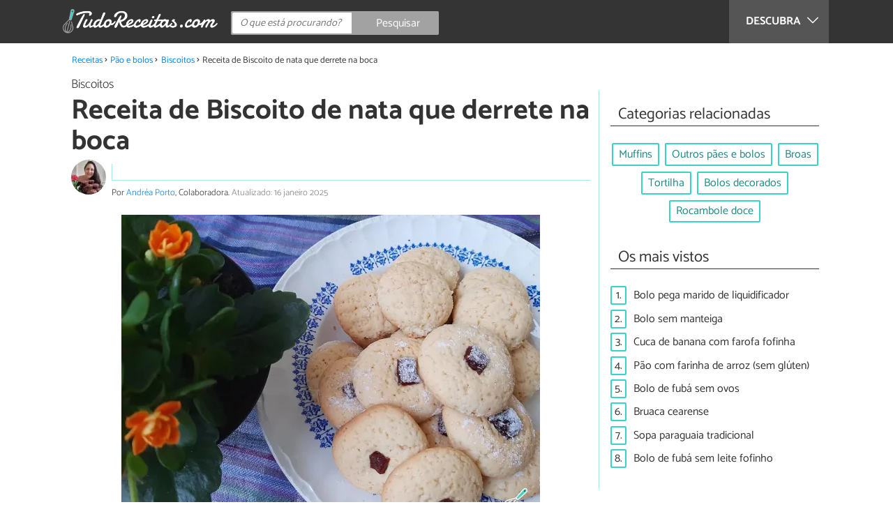

--- FILE ---
content_type: text/html; charset=UTF-8
request_url: https://www.tudoreceitas.com/receita-de-biscoito-de-nata-que-derrete-na-boca-9450.html
body_size: 11411
content:
<!DOCTYPE html>
<html lang="pt" prefix="og: http://ogp.me/ns#">
<head>
<meta http-equiv="Content-Type" content="text/html;charset=utf-8">
<title>Biscoito de nata que derrete na boca - muito fácil e rápido!</title>    <meta name="description" content="Fazer biscoitos é sempre prazeroso. Especialmente quando esses biscoitos são feitos com nata, pois com certeza ficarão deliciosos. Veja como fazer biscoito de nata que derrete na boca e delicie-se..."/>                <meta name="robots" content="index,follow,max-image-preview:large"/>
<link rel="canonical" href="https://www.tudoreceitas.com/receita-de-biscoito-de-nata-que-derrete-na-boca-9450.html" />        <link rel="shortcut icon" href="https://www.tudoreceitas.com/img/web/recetasgratis/pt/favicon.ico"/>
<meta name="ltm:project" content="recetasgratis"/>
<meta name="ltm:domain" content="tudoreceitas.com"/>
<meta property="og:locale" content="pt_BR" >
<meta property="og:site_name" content="tudoreceitas.com" >
<meta property="og:url" content="https://www.tudoreceitas.com/receita-de-biscoito-de-nata-que-derrete-na-boca-9450.html" >
<meta property="twitter:site" content="@TudoReceitasCom" >
<meta property="og:title" content="Biscoito de nata que derrete na boca - muito fácil e rápido!" >
<meta property="og:description" content="Fazer biscoitos é sempre prazeroso. Especialmente quando esses biscoitos são feitos com nata, pois com certeza ficarão deliciosos. Veja como fazer biscoito de nata que derrete na boca e delicie-se..." >
<meta property="og:image" content="https://cdn0.tudoreceitas.com/pt/posts/0/5/4/biscoito_de_nata_que_derrete_na_boca_9450_orig.jpg" >
<meta property="og:image:width" content="960" >
<meta property="og:image:height" content="720" >
<meta property="twitter:card" content="summary_large_image" >
<meta property="og:type" content="article" >
<meta name="idhub" content="16">
<meta name="viewport" content="width=device-width, initial-scale=1.0">
<link href="https://www.tudoreceitas.com/css/css_recetasgratis_163.css" media="all" rel="stylesheet" type="text/css" >
<script async src="https://www.googletagmanager.com/gtag/js?id=G-BM7G4QLRQB"></script>
<script>
window.dataLayer = window.dataLayer || [];
function gtag(){dataLayer.push(arguments);}
gtag('js', new Date());
gtag('config', 'G-BM7G4QLRQB');
</script>
<!-- Begin comScore Tag -->
<script>
var _comscore = _comscore || [];
_comscore.push({ c1: "2", c2: "14194541" });
(function() {
var s = document.createElement("script"), el = document.getElementsByTagName("script")[0]; s.async = true;
s.src = (document.location.protocol == "https:" ? "https://sb" : "http://b") + ".scorecardresearch.com/beacon.js";
el.parentNode.insertBefore(s, el);
})();
</script>
<noscript>
<img src="https://sb.scorecardresearch.com/p?c1=2&c2=14194541&cv=2.0&cj=1" />
</noscript>
<!-- End comScore Tag -->
<!-- TailTarget Tag Manager TT-9964-3/CT-23 -->
<script>
(function(i) {
var ts = document.createElement('script');
ts.type = 'text/javascript';
ts.async = true;
ts.src = ('https:' == document.location.protocol ? 'https://' : 'http://') + 'tags.t.tailtarget.com/t3m.js?i=' + i;
var s = document.getElementsByTagName('script')[0];
s.parentNode.insertBefore(ts, s);
})('TT-9964-3/CT-23');
</script>
<!-- End TailTarget Tag Manager -->
</head>
<body class="ctrl-post action-index">
<div class="container" id="top">
<header class="header-layout">
<nav class="menu" data-js-selector="menu">
<div class="cerrar-menu"></div>
<div class="wrap-menu max_width clear">
<div class="descubre">
<div class="table">
<div class="centrar">Descubra
<svg fill="#ffffff" viewBox="0 0 330 330" transform="rotate(90)">
<path d="M250.606,154.389l-150-149.996c-5.857-5.858-15.355-5.858-21.213,0.001 c-5.857,5.858-5.857,15.355,0.001,21.213l139.393,139.39L79.393,304.394c-5.857,5.858-5.857,15.355,0.001,21.213 C82.322,328.536,86.161,330,90,330s7.678-1.464,10.607-4.394l149.999-150.004c2.814-2.813,4.394-6.628,4.394-10.606 C255,161.018,253.42,157.202,250.606,154.389z"/>
</svg>
</div>
</div>
</div>
<div class="lista_menu">
<div class="clear">
<a class="ga actual" data-category="Header" data-event="Go to hub" data-label="16" href="https://www.tudoreceitas.com/receitas-de-pao-e-bolos-16/"><div class="hubicon hubicon--menu hubicon--pan-y-bolleria"></div>Pão e bolos</a>
<a class="ga" data-category="Header" data-event="Go to hub" data-label="17" href="https://www.tudoreceitas.com/receitas-de-sobremesas-17/"><div class="hubicon hubicon--menu hubicon--postres"></div>Sobremesas</a>
<a class="ga" data-category="Header" data-event="Go to hub" data-label="10" href="https://www.tudoreceitas.com/receitas-de-carne-10/"><div class="hubicon hubicon--menu hubicon--carne"></div>Carne</a>
<a class="ga" data-category="Header" data-event="Go to hub" data-label="11" href="https://www.tudoreceitas.com/receitas-de-aves-e-caca-11/"><div class="hubicon hubicon--menu hubicon--aves-y-caza"></div>Aves e caça</a>
<a class="ga" data-category="Header" data-event="Go to hub" data-label="12" href="https://www.tudoreceitas.com/receitas-de-peixe-12/"><div class="hubicon hubicon--menu hubicon--pescado"></div>Peixe</a>
<a class="ga" data-category="Header" data-event="Go to hub" data-label="13" href="https://www.tudoreceitas.com/receitas-de-frutos-do-mar-13/"><div class="hubicon hubicon--menu hubicon--mariscos"></div>Frutos do mar</a>
<a class="ga" data-category="Header" data-event="Go to hub" data-label="8" href="https://www.tudoreceitas.com/receitas-de-legumes-8/"><div class="hubicon hubicon--menu hubicon--legumbres"></div>Legumes</a>
<a class="ga" data-category="Header" data-event="Go to hub" data-label="7" href="https://www.tudoreceitas.com/receitas-de-verduras-7/"><div class="hubicon hubicon--menu hubicon--verduras"></div>Verduras</a>
<a class="ga" data-category="Header" data-event="Go to hub" data-label="9" href="https://www.tudoreceitas.com/receitas-de-arroz-e-cereais-9/"><div class="hubicon hubicon--menu hubicon--arroces-y-cereales"></div>Arroz e cereais</a>
<a class="ga" data-category="Header" data-event="Go to hub" data-label="5" href="https://www.tudoreceitas.com/receitas-de-massas-5/"><div class="hubicon hubicon--menu hubicon--pasta"></div>Massas</a>
<a class="ga" data-category="Header" data-event="Go to hub" data-label="4" href="https://www.tudoreceitas.com/receitas-de-saladas-4/"><div class="hubicon hubicon--menu hubicon--ensaladas"></div>Saladas</a>
<a class="ga" data-category="Header" data-event="Go to hub" data-label="6" href="https://www.tudoreceitas.com/receitas-de-sopas-6/"><div class="hubicon hubicon--menu hubicon--sopas-y-cremas"></div>Sopas</a>
<a class="ga" data-category="Header" data-event="Go to hub" data-label="18" href="https://www.tudoreceitas.com/receitas-de-ovos-e-laticinios-18/"><div class="hubicon hubicon--menu hubicon--huevos-y-lacteos"></div>Ovos e laticínios</a>
<a class="ga" data-category="Header" data-event="Go to hub" data-label="1" href="https://www.tudoreceitas.com/receitas-de-aperitivos-e-petiscos-1/"><div class="hubicon hubicon--menu hubicon--aperitivos-y-tapas"></div>Aperitivos e petiscos</a>
<a class="ga" data-category="Header" data-event="Go to hub" data-label="14" href="https://www.tudoreceitas.com/receitas-de-molhos-e-acompanhamentos-14/"><div class="hubicon hubicon--menu hubicon--salsas"></div>Molhos e acompanhamentos</a>
<a class="ga" data-category="Header" data-event="Go to hub" data-label="15" href="https://www.tudoreceitas.com/receitas-de-coqueteis-e-bebidas-15/"><div class="hubicon hubicon--menu hubicon--cocteles-y-bebidas"></div>Coquetéis e bebidas</a>
<a class="ga" data-category="Header" data-event="Go to hub" data-label="19" href="https://www.tudoreceitas.com/receitas-de-comida-de-panela-19/"><div class="hubicon hubicon--menu hubicon--guisos-y-potajes"></div>Comida de panela</a>
<a class="ga" data-category="Header" data-event="Go to hub" data-label="6146" href="https://www.tudoreceitas.com/conselhos-de-cozinha-6146/"><div class="hubicon hubicon--menu hubicon--consejos-de-cocina"></div>Conselhos de cozinha</a>
</div>
</div>
</div>		</nav>
<div class="max_width align-center">
<span class="hamburguesa" onclick="document.querySelector('.container').classList.toggle('menu-abierto')">
<svg viewBox="0 0 139 93"><path d="M -0 7.007 L -0 14.014 69.750 13.757 L 139.500 13.500 139.796 6.750 L 140.091 0 70.046 0 L 0 0 -0 7.007 M 0.328 7.500 C 0.333 11.350, 0.513 12.802, 0.730 10.728 C 0.946 8.653, 0.943 5.503, 0.722 3.728 C 0.501 1.952, 0.324 3.650, 0.328 7.500 M -0 46.520 L -0 54.014 69.750 53.757 L 139.500 53.500 139.788 46 L 140.075 38.500 70.038 38.763 L -0 39.027 -0 46.520 M 0.343 46.500 C 0.346 50.900, 0.522 52.576, 0.733 50.224 C 0.945 47.872, 0.942 44.272, 0.727 42.224 C 0.512 40.176, 0.339 42.100, 0.343 46.500 M -0 86.020 L -0 93.014 69.750 92.757 L 139.500 92.500 139.789 85.500 L 140.078 78.500 70.039 78.763 L -0 79.027 -0 86.020 M 0.336 86 C 0.336 90.125, 0.513 91.813, 0.728 89.750 C 0.944 87.688, 0.944 84.313, 0.728 82.250 C 0.513 80.188, 0.336 81.875, 0.336 86" fill="#fffcfc"/></svg>
</span>
<a class="logo-default" href="https://www.tudoreceitas.com"><img src="https://www.tudoreceitas.com/img/web/recetasgratis/logo/negativo/pt.png" alt="Receitas de cozinha" class="logo ga" data-category="Header" data-event="go to home"  ></a>
<div class="open-compartir" onclick="document.querySelector('.compartir').classList.toggle('active')">
<svg viewBox="0 0 44 50"><path d="M 31.161 1.750 C 30.028 2.712, 28.717 5.057, 28.248 6.959 C 27.535 9.847, 26.193 11.146, 20.118 14.830 C 14.744 18.089, 12.549 18.949, 11.721 18.121 C 9.947 16.347, 5.509 16.812, 2.635 19.073 C -1.087 22, -1.087 28, 2.635 30.927 C 5.471 33.158, 9.942 33.658, 11.662 31.938 C 12.412 31.188, 14.940 32.221, 20.252 35.446 C 26.768 39.402, 27.868 40.482, 28.430 43.480 C 30.162 52.710, 44 51.758, 44 42.408 C 44 36.386, 38.536 32.707, 32.999 35 C 30.604 35.993, 29.509 35.639, 23.117 31.808 C 13.553 26.075, 13.624 24.262, 23.651 18.169 C 29.806 14.429, 31.103 13.985, 32.960 14.979 C 37.963 17.656, 44 13.540, 44 7.452 C 44 1.240, 35.964 -2.329, 31.161 1.750" fill="#fffcfc"/></svg>
PARTILHAR
</div>
<form id="buscador" class="search-form" action="https://www.tudoreceitas.com/pesquisa" method="GET" onsubmit="if (document.getElementById('q').value.length < 3) { alert('Com tão pouco não podemos saber o que quer, faça uma pesquisa mais longa.'); document.getElementById('q').focus(); return false;}">
<fieldset>
<input name="q" id="q" data-js-selector="q" autocomplete="off"  class="input text search" placeholder="O que está procurando?">
<button type="button" class="button search" aria-label="Pesquisar" onclick="if(document.getElementById('q').value == '' || document.getElementById('q').value == document.getElementById('q').getAttribute('data-q')){ document.getElementById('q').focus(); } else { document.getElementById('buscador').submit(); }">
<svg viewBox="0 0 100 100"><path d="M 47.222 1.915 C 26.063 9.754, 14.914 35.454, 24.138 55.126 C 26.776 60.752, 26.776 60.752, 13.388 74.112 C -1.625 89.094, -3.016 92.075, 2.455 97.545 C 7.844 102.935, 10.715 101.599, 25.920 86.631 C 39.500 73.262, 39.500 73.262, 45 75.881 C 58.502 82.310, 77.432 78.695, 88.558 67.561 C 117.955 38.147, 86.076 -12.480, 47.222 1.915 M 52.792 11.347 C 27.033 18.582, 24.360 54.577, 48.752 65.744 C 62.648 72.106, 79.479 66.237, 86.454 52.596 C 97.820 30.373, 76.793 4.606, 52.792 11.347" stroke="none" fill="#fcfcfc" fill-rule="evenodd"/></svg>
<span>Pesquisar</span>
</button>
</fieldset>
</form>
</div>
</header>
<main class="main-content">
<div class="margin-top-1 margin-bottom-1 publibyr7 ad" id='r7_header'></div>
<nav>
<ul class="breadcrumb">
<li><a href="https://www.tudoreceitas.com">Receitas</a></li>
<li><a href="https://www.tudoreceitas.com/receitas-de-pao-e-bolos-16/">Pão e bolos</a></li>
<li><a href="https://www.tudoreceitas.com/receitas-de-biscoitos-1601/">Biscoitos</a></li>
<li>Receita de Biscoito de nata que derrete na boca</li>
</ul>
</nav>
<article class="columna-post">
<header class="header-post">
<div class="post-categoria">
<a class="post-categoria-link" href="https://www.tudoreceitas.com/receitas-de-biscoitos-1601/">Biscoitos</a>
</div>
<h1 class="titulo titulo--articulo">Receita de Biscoito de nata que derrete na boca</h1>
<div class="info_articulo ">
<div class="daticos">
<div class="datico nbsp">&nbsp;</div>    </div>
<div class="autor">
<a rel="nofollow" class="img_autor" href="https://www.tudoreceitas.com/cozinheiro/36603.html">
<picture>
<source
srcset="https://cdn0.tudoreceitas.com/pt/users/3/0/6/img_36603_50_square.webp"
type="image/webp">
<img height="50" width="50" src="https://cdn0.tudoreceitas.com/pt/users/3/0/6/img_36603_50_square.jpg" alt="Andréa Porto">
</picture>
</a>
<div class="nombre_autor">
Por <a rel="nofollow" href="https://www.tudoreceitas.com/cozinheiro/36603.html">Andréa Porto</a>, Colaboradora. <span class="date_publish">Atualizado: 16 janeiro 2025</span>                    </div>
</div>
</div>        </header>
<div class="intro">
<div class="imagen_wrap full-width">
<div class="imagen" data-js-selector="imagen" data-posicion="0">
<picture>
<source
srcset="https://cdn0.tudoreceitas.com/pt/posts/0/5/4/biscoito_de_nata_que_derrete_na_boca_9450_600.webp"
type="image/webp">
<img fetchpriority="high" src="https://cdn0.tudoreceitas.com/pt/posts/0/5/4/biscoito_de_nata_que_derrete_na_boca_9450_600.jpg" alt="Receita de Biscoito de nata que derrete na boca" width="600"  height="450">
</picture>
</div>
</div>
<p>Fazer biscoitos &eacute; sempre prazeroso. Especialmente quando esses biscoitos s&atilde;o <strong>feitos com nata</strong>, pois com certeza ficar&atilde;o deliciosos.</p><p>Esta receita de <strong>biscoito de nata que derrete na boca</strong> que estamos apresentando para voc&ecirc;s rende bastantes biscoitinhos e voc&ecirc; poder&aacute; ainda dar um toque especial a eles se incluir peda&ccedil;os de goiabada &agrave; massa, antes de ass&aacute;-los.</p><p>Quer saber como fazer<strong> biscoito de nata simples e f&aacute;cil</strong>? Continue aqui no TudoReceitas e confira as fotos do passo a passo abaixo!</p>
</div>
<div class="publibyr7 ad" id='r7_texto_2'></div>
<div class="recipe-info">
<div class="properties">
<span class="property comensales">8 pessoas</span>
<span class="property duracion">45m</span>
<span class="property para">Lanche</span>
<span class="property dificultad">Dificuldade baixa</span>
</div>
<div class="properties inline">
<span class="strong">Características adicionais:</span>
Custo econômico,                                                                                                                 No forno                                                                        </div>
<h2 class="titulo titulo--h3">Ingredientes:</h2>
<div class="ingredientes ">
<ul class="padding-left-0">
<li class="ingrediente">
<input type="checkbox" id="ingrediente-0">
<label for="ingrediente-0">
1 ovo
</label>
</li>
<li class="ingrediente">
<input type="checkbox" id="ingrediente-1">
<label for="ingrediente-1">
1 xícara de nata (ou 250 gramas de creme de leite fresco)                                                                                                        </label>
</li>
<li class="ingrediente">
<input type="checkbox" id="ingrediente-2">
<label for="ingrediente-2">
2 colheres de sopa de manteiga (em temperatura ambiente)                                                                                                        </label>
</li>
<li class="ingrediente">
<input type="checkbox" id="ingrediente-3">
<label for="ingrediente-3">
2 xícaras de amido de milho (maisena)                                                                                                        </label>
</li>
<li class="ingrediente">
<input type="checkbox" id="ingrediente-4">
<label for="ingrediente-4">
2 xícaras de farinha de trigo                                                                    (280 gramas)
</label>
</li>
<li class="ingrediente">
<input type="checkbox" id="ingrediente-5">
<label for="ingrediente-5">
1 xícara de açúcar                                                                    (160 gramas)
</label>
</li>
<li class="ingrediente">
<input type="checkbox" id="ingrediente-6">
<label for="ingrediente-6">
1 colher de sopa de fermento em pó químico                                                                                                        </label>
</li>
<li class="ingrediente">
<input type="checkbox" id="ingrediente-7">
<label for="ingrediente-7">
pedacinhos de goiabada (opcional)
</label>
</li>
<li class="ingrediente">
<input type="checkbox" id="ingrediente-8">
<label for="ingrediente-8">
açúcar de confeiteiro para decorar (opcional)
</label>
</li>
</ul>
<p class="nutritional"><a href="#nutritional-info">Ver informação nutricional ></a></p>
</div>
</div>
<div class="recomendado-incrustado">
<div class="texto">Também lhe pode interessar:     <a class="ga" data-category="Post" data-event="related incrustado" href="https://www.tudoreceitas.com/receita-de-sequilhos-com-goiabada-10126.html">Receita de Sequilhos com goiabada</a>
</div>
</div>
<h2 class="titulo titulo--h3">Como fazer Biscoito de nata que derrete na boca:</h2>
<div class="apartado" id="anchor_0">
<div class="orden">1</div>
<p>Numa tigela <strong>misture os ingredientes secos</strong>: 1 x&iacute;cara (ch&aacute;) e meia de farinha de trigo, 1 x&iacute;cara (ch&aacute;) e meia de amido de milho, o a&ccedil;&uacute;car, o fermento em p&oacute; e o sal.</p>
<p><em><strong>Dica:</strong> Reserve o restante da farinha de trigo e do amido de milho para ir colocando aos poucos até a massa chegar no ponto correto.</em></p>
<div class="imagen_wrap">
<div class="imagen lupa" data-js-selector="imagen" data-posicion="1">
<picture>
<source
srcset="https://cdn0.tudoreceitas.com/pt/posts/0/5/4/biscoito_de_nata_que_derrete_na_boca_9450_paso_0_600.webp"
type="image/webp">
<img loading="lazy" src="https://cdn0.tudoreceitas.com/pt/posts/0/5/4/biscoito_de_nata_que_derrete_na_boca_9450_paso_0_600.jpg" alt="Receita de Biscoito de nata que derrete na boca - Passo 1" width="600"  height="450">
</picture>
</div>
</div>
</div>
<div class="publibyr7 ad" id='r7_texto_3'></div>
<div class="apartado" id="anchor_1">
<div class="orden">2</div>
<p>Acrescente <strong>o ovo batido, a manteiga e a nata</strong> &agrave; mistura dos ingredientes secos.</p>
<div class="imagen_wrap">
<div class="imagen lupa" data-js-selector="imagen" data-posicion="2">
<picture>
<source
srcset="https://cdn0.tudoreceitas.com/pt/posts/0/5/4/biscoito_de_nata_que_derrete_na_boca_9450_paso_1_600.webp"
type="image/webp">
<img loading="lazy" src="https://cdn0.tudoreceitas.com/pt/posts/0/5/4/biscoito_de_nata_que_derrete_na_boca_9450_paso_1_600.jpg" alt="Receita de Biscoito de nata que derrete na boca - Passo 2" width="600"  height="450">
</picture>
</div>
</div>
</div>
<div class="apartado" id="anchor_2">
<div class="orden">3</div>
<p><strong>Misture a massa</strong> at&eacute; que fique no ponto correto, desgrudando levemente das m&atilde;os e f&aacute;cil de enrolar.</p>
<p><em><strong>Dica:</strong> É importante que não deixe a massa ressecar, portanto é preciso colocar a farinha de trigo e o amido de milho restante aos poucos.</em></p>
<div class="imagen_wrap">
<div class="imagen lupa" data-js-selector="imagen" data-posicion="3">
<picture>
<source
srcset="https://cdn0.tudoreceitas.com/pt/posts/0/5/4/biscoito_de_nata_que_derrete_na_boca_9450_paso_2_600.webp"
type="image/webp">
<img loading="lazy" src="https://cdn0.tudoreceitas.com/pt/posts/0/5/4/biscoito_de_nata_que_derrete_na_boca_9450_paso_2_600.jpg" alt="Receita de Biscoito de nata que derrete na boca - Passo 3" width="600"  height="450">
</picture>
</div>
</div>
</div>
<div class="apartado" id="anchor_3">
<div class="orden">4</div>
<p><strong>Ap&oacute;s misturar bem a massa</strong>, ela ficar&aacute; neste ponto, conforme a foto abaixo.</p>
<div class="imagen_wrap">
<div class="imagen lupa" data-js-selector="imagen" data-posicion="4">
<picture>
<source
srcset="https://cdn0.tudoreceitas.com/pt/posts/0/5/4/biscoito_de_nata_que_derrete_na_boca_9450_paso_3_600.webp"
type="image/webp">
<img loading="lazy" src="https://cdn0.tudoreceitas.com/pt/posts/0/5/4/biscoito_de_nata_que_derrete_na_boca_9450_paso_3_600.jpg" alt="Receita de Biscoito de nata que derrete na boca - Passo 4" width="600"  height="450">
</picture>
</div>
</div>
</div>
<div  class="publibydfp ad breakpoint_1-5 breakpoint_2 breakpoint_2-5 breakpoint_3 breakpoint_4" id='div-gpt-ad-r7_texto_4' data-client='27212193' data-dfp='r7' data-sizes='[[336, 280],[300, 250],[480, 320]]'>
</div>
<div class="apartado" id="anchor_4">
<div class="orden">5</div>
<p><strong>Fa&ccedil;a rolinhos de massa e corte peda&ccedil;os</strong> do mesmo tamanho.</p>
<div class="imagen_wrap">
<div class="imagen lupa" data-js-selector="imagen" data-posicion="5">
<picture>
<source
srcset="https://cdn0.tudoreceitas.com/pt/posts/0/5/4/biscoito_de_nata_que_derrete_na_boca_9450_paso_4_600.webp"
type="image/webp">
<img loading="lazy" src="https://cdn0.tudoreceitas.com/pt/posts/0/5/4/biscoito_de_nata_que_derrete_na_boca_9450_paso_4_600.jpg" alt="Receita de Biscoito de nata que derrete na boca - Passo 5" width="600"  height="450">
</picture>
</div>
</div>
</div>
<div class="apartado" id="anchor_5">
<div class="orden">6</div>
<p><strong>Modele cada peda&ccedil;o em formato de bolinhas</strong> pequenas e acomode-as numa assadeira untada e enfarinhada ou coberta com papel manteiga, deixando espa&ccedil;o entre elas.</p>
<p><em><strong>Dica:</strong> Se quiser acrescentar goiabada aos biscoitos, basta fazer um furo com o dedo no centro de cada bolinha e acrescentar um pedacinho de goiabada.</em></p>
<div class="imagen_wrap">
<div class="imagen lupa" data-js-selector="imagen" data-posicion="6">
<picture>
<source
srcset="https://cdn0.tudoreceitas.com/pt/posts/0/5/4/biscoito_de_nata_que_derrete_na_boca_9450_paso_5_600.webp"
type="image/webp">
<img loading="lazy" src="https://cdn0.tudoreceitas.com/pt/posts/0/5/4/biscoito_de_nata_que_derrete_na_boca_9450_paso_5_600.jpg" alt="Receita de Biscoito de nata que derrete na boca - Passo 6" width="600"  height="450">
</picture>
</div>
</div>
</div>
<div class="apartado" id="anchor_6">
<div class="orden">7</div>
<p>Tamb&eacute;m poder&aacute; modelar os biscoitos com a ajuda de um garfo, conforme mostra a foto.<strong> Leve-os para assar</strong> em forno pr&eacute; aquecido a 180 graus por 20 a 25 minutos ou at&eacute; que estejam dourados levemente nas extremidades.</p>
<div class="imagen_wrap">
<div class="imagen lupa" data-js-selector="imagen" data-posicion="7">
<picture>
<source
srcset="https://cdn0.tudoreceitas.com/pt/posts/0/5/4/biscoito_de_nata_que_derrete_na_boca_9450_paso_6_600.webp"
type="image/webp">
<img loading="lazy" src="https://cdn0.tudoreceitas.com/pt/posts/0/5/4/biscoito_de_nata_que_derrete_na_boca_9450_paso_6_600.jpg" alt="Receita de Biscoito de nata que derrete na boca - Passo 7" width="600"  height="450">
</picture>
</div>
</div>
</div>
<div class="apartado" id="anchor_7">
<div class="orden">8</div>
<p>Espere esfriar para desenformar os <strong>biscoitos de nata caseiros</strong> e se preferir, passe-os no a&ccedil;&uacute;car de confeiteiro para decorar! Bom apetite!</p><p>Gostou desta receita de biscoito de nata crocante? Deixe um coment&aacute;rio abaixo e veja tamb&eacute;m como fazer estas <strong>receitas com nata</strong>:</p><ul><li><a href="https://www.tudoreceitas.com/receita-de-bolacha-de-nata-com-maizena-390.html">Bolacha de nata com maizena</a></li><li><a href="https://www.tudoreceitas.com/receita-de-manteiga-caseira-com-nata-7232.html">Manteiga caseira com nata</a></li><li><a href="https://www.tudoreceitas.com/receita-de-pave-com-nata-frimesa-4884.html">Pav&ecirc; com Nata Frimesa</a></li></ul>
<div class="imagen_wrap">
<div class="imagen lupa" data-js-selector="imagen" data-posicion="8">
<picture>
<source
srcset="https://cdn0.tudoreceitas.com/pt/posts/0/5/4/biscoito_de_nata_que_derrete_na_boca_9450_paso_7_600.webp"
type="image/webp">
<img loading="lazy" src="https://cdn0.tudoreceitas.com/pt/posts/0/5/4/biscoito_de_nata_que_derrete_na_boca_9450_paso_7_600.jpg" alt="Receita de Biscoito de nata que derrete na boca - Passo 8" width="600"  height="405">
</picture>
</div>
</div>
</div>
<div class="apartado">
<p>Se você gostou da receita de <strong>Biscoito de nata que derrete na boca</strong>, sugerimos que entre na nossa categoria de <a href="https://www.tudoreceitas.com/receitas-de-biscoitos-1601/">Receitas de biscoitos</a>.</p>
</div>
<div class="apartado">
<h2 class="titulo titulo--h2">Acompanhamentos para o Biscoito de nata que derrete na boca</h2>
<p>Agora que voc&ecirc; j&aacute; sabe fazer esse <b> Biscoito de nata que derrete na boca</b>, voc&ecirc; pode combinar com uma infinidade de acompanhamentos. Separamos as nossas op&ccedil;&otilde;es preferidas, confira:</p><ul><li><a href="https://www.tudoreceitas.com/receita-de-dalgona-coffee-9371.html"><b>Dalgona coffee</b></a>: o dalgona coffee leva apenas 4 ingredientes, &eacute; muito f&aacute;cil de fazer e d&aacute; outra cara para o seu caf&eacute; do dia a dia.</li><li><strong>Caf&eacute; rompope cremoso</strong>: Esse &eacute; um tipo de caf&eacute; muito cremoso, origin&aacute;rio do M&eacute;xico e popular no Natal. Este caf&eacute; &eacute; uma bebida quente completa preparada com leite, leite condensado, caf&eacute;, canela, baunilha, rum (opcional) e gema de ovo.</li></ul><p>Bom apetite e diga nos coment&aacute;rios o que voc&ecirc; achou.</p>
</div>
<div class="apartado" id="nutritional-info">
<h2 class="titulo titulo--h2">Valor nutricional</h2>
<p>(por pessoa)</p>
<ul>
<li>
Calorias:  57 kcal
</li>
<li>
Proteínas:  6,8 g
</li>
<li>
Gorduras:  28,8 g
</li>
<li>
Carboidratos:  71,3 g
</li>
<li>
Fibra:  1,3 g
</li>
</ul>
</div>
</article>
<aside>
<div class="tags align-center" data-js-selector="tags">
<div class="titulo titulo--linea"><div class="pastilla">Categorias relacionadas</div></div>
<a class="tag" href="https://www.tudoreceitas.com/receitas-de-muffins-2176/">Muffins</a><a class="tag" href="https://www.tudoreceitas.com/receitas-de-outros-paes-e-bolos-5828/">Outros pães e bolos</a><a class="tag" href="https://www.tudoreceitas.com/receitas-de-broas-5851/">Broas</a><a class="tag" href="https://www.tudoreceitas.com/receitas-de-tortilha-5864/">Tortilha</a><a class="tag" href="https://www.tudoreceitas.com/receitas-de-bolos-decorados-5901/">Bolos decorados</a><a class="tag" href="https://www.tudoreceitas.com/receitas-de-rocambole-doce-5849/">Rocambole doce</a></div>
<div class="tags" data-js-selector="top-views">
<div class="titulo titulo--linea"><div class="pastilla">Os mais vistos</div></div>
<div class="topview"><div>1.</div><a href="https://www.tudoreceitas.com/receita-de-bolo-pega-marido-de-liquidificador-4021.html">Bolo pega marido de liquidificador</a></div><div class="topview"><div>2.</div><a href="https://www.tudoreceitas.com/receita-de-bolo-sem-manteiga-4801.html">Bolo sem manteiga</a></div><div class="topview"><div>3.</div><a href="https://www.tudoreceitas.com/receita-de-cuca-de-banana-com-farofa-fofinha-571.html">Cuca de banana com farofa fofinha</a></div><div class="topview"><div>4.</div><a href="https://www.tudoreceitas.com/receita-de-pao-com-farinha-de-arroz-sem-gluten-2086.html">Pão com farinha de arroz (sem glúten)</a></div><div class="topview"><div>5.</div><a href="https://www.tudoreceitas.com/receita-de-bolo-de-fuba-sem-ovos-3113.html">Bolo de fubá sem ovos</a></div><div class="topview"><div>6.</div><a href="https://www.tudoreceitas.com/receita-de-bruaca-cearense-7741.html">Bruaca cearense</a></div><div class="topview"><div>7.</div><a href="https://www.tudoreceitas.com/receita-de-sopa-paraguaia-tradicional-1377.html">Sopa paraguaia tradicional</a></div><div class="topview"><div>8.</div><a href="https://www.tudoreceitas.com/receita-de-bolo-de-fuba-sem-leite-fofinho-10139.html">Bolo de fubá sem leite fofinho</a></div></div>
<div class="publibyr7 ad" id='r7_aside_1'></div>
</aside>
<div class="columna-post">
<div class="titulo titulo--h2">Receitas que você não pode perder</div>
<div class="relacionados bottom" data-js-selector="related-bottom">
<div class="bloquegroup clear padding-left-1">
<div class="bloque  link">
<div class="position-imagen">
<picture>
<source srcset="https://cdn0.tudoreceitas.com/pt/posts/2/2/9/biscoito_quebrador_11922_300_150.webp"
type="image/webp">
<img loading="lazy" data-pin-nopin="true" alt="Receita de Biscoito Quebrador" class="imagen" src="https://cdn0.tudoreceitas.com/pt/posts/2/2/9/biscoito_quebrador_11922_300_150.jpg" width="300" height="150">
</picture>
</div>
<a href="https://www.tudoreceitas.com/receita-de-biscoito-quebrador-11922.html" class="titulo titulo--bloque">Receita de Biscoito Quebrador</a>
</div>
<div class="bloque  link">
<div class="position-imagen">
<picture>
<source srcset="https://cdn0.tudoreceitas.com/pt/posts/5/1/8/biscoito_simples_4815_300_150.webp"
type="image/webp">
<img loading="lazy" data-pin-nopin="true" alt="Receita de Biscoito simples" class="imagen" src="https://cdn0.tudoreceitas.com/pt/posts/5/1/8/biscoito_simples_4815_300_150.jpg" width="300" height="150">
</picture>
</div>
<a href="https://www.tudoreceitas.com/receita-de-biscoito-simples-4815.html" class="titulo titulo--bloque">Receita de Biscoito simples</a>
</div>
<div class="bloque  link">
<div class="position-imagen">
<picture>
<source srcset="https://cdn0.tudoreceitas.com/pt/posts/5/8/1/massa_de_biscoito_amanteigado_3185_300_150.webp"
type="image/webp">
<img loading="lazy" data-pin-nopin="true" alt="Receita de Massa de biscoito amanteigado" class="imagen" src="https://cdn0.tudoreceitas.com/pt/posts/5/8/1/massa_de_biscoito_amanteigado_3185_300_150.jpg" width="300" height="150">
</picture>
</div>
<a href="https://www.tudoreceitas.com/receita-de-massa-de-biscoito-amanteigado-3185.html" class="titulo titulo--bloque">Receita de Massa de biscoito amanteigado</a>
</div>
<div class="bloque  link">
<div class="position-imagen">
<picture>
<source srcset="https://cdn0.tudoreceitas.com/pt/posts/4/0/9/biscoito_de_queijo_mineiro_11904_300_150.webp"
type="image/webp">
<img loading="lazy" data-pin-nopin="true" alt="Receita de Biscoito de queijo mineiro" class="imagen" src="https://cdn0.tudoreceitas.com/pt/posts/4/0/9/biscoito_de_queijo_mineiro_11904_300_150.jpg" width="300" height="150">
</picture>
</div>
<a href="https://www.tudoreceitas.com/receita-de-biscoito-de-queijo-mineiro-11904.html" class="titulo titulo--bloque">Receita de Biscoito de queijo mineiro</a>
</div>
</div>
</div>
<div class="apartado align-center">
<p><strong>Suba a sua foto de</strong> Receita de Biscoito de nata que derrete na boca</p>
<div class="subir-foto">
<div class="icono-camara" onclick="$('[data-js-selector=\'modal-subir-foto\']').show();$('body').addClass('modal--open');">
<div class="tooltip">
Suba a foto do seu prato                                                    </div>
</div>
</div>
</div>
<div class="blur-modal" style="display:none" data-js-selector="modal-subir-foto"></div>
<div class="modal " style="display:none" data-js-selector="modal-subir-foto">
<div class="modal__cerrar" onclick="$('[data-js-selector=\'modal-subir-foto\']').hide();$('body').removeClass('modal--open');">&#x2715;&#xFE0E;</div>
<div class="modal__label">Suba a sua foto</div>    <div class="modal__content" >                <div class="max-width-600">
<form method="post" class="formulario" data-js-selector="formulario-subir-foto" data-id-respuesta="-1">
<input type="hidden" name="id_post" data-js-selector="id_post" value="9450">
<div data-js-selector="comentario-nombre-mail">
<div class="columna izquierda">
<div class="position-relative">
<div class="error" data-js-selector="error-nombre"></div>
<input type="text" class="input" name="nombre" placeholder="Nome">
</div>
</div><div class="columna derecha">
<div class="position-relative">
<div class="error" data-js-selector="error-email"></div>
<input type="email" class="input" name="email" placeholder="Email (não será publicado)">
</div>
</div>
</div>
<div class="position-relative foto">
<div class="error" data-js-selector="error-comentario"></div>
<textarea name="comentario" maxlength="250" placeholder="Escreva uma legenda"></textarea>
<input class="adjunto" type="file" name="adjunto" data-js-selector="archivo_adjunto" data-portada="0" hidden="hidden"/>
<div class="arrastrar" data-js-selector="comentario-adjunto" data-portada="0">
<div class="error--arrastrar" data-js-selector="error-adjunto"></div>
<div class="icono-camara" data-js-selector="icono-camara"></div>
<div class="copy-tactil" data-js-selector="copy-tactil">Adicione uma imagen</div>
<div class="copy-raton" data-js-selector="copy-raton">Clique para selecionar uma imagem</div>
</div>
</div>
<button type="button" data-js-selector="enviar_comentario" class="boton m" data-id-respuesta="-1">Enviar foto</button>
</form>                </div>
</div>    </div>
<div class="comentarios" id="comentarios">
<div class="titulo titulo--linea sin-margin-lateral"><div class="pastilla">                                            Escrever comentário                                    </div></div>
<div>
<form method="post" class="formulario" data-js-selector="formulario-comentario" data-id-respuesta="-1">
<input type="hidden" name="id_post" data-js-selector="id_post" value="9450">
<input type="hidden" name="id_respuesta" value="-1">
<input type="hidden" name="id_categoria" value="1601">
<div data-js-selector="comentario-nombre-mail">
<div class="columna izquierda">
<div class="position-relative">
<div class="error" data-js-selector="error-nombre"></div>
<input type="text" class="input" name="nombre" placeholder="Nome">
</div>
</div><div class="columna derecha">
<div class="position-relative">
<div class="error" data-js-selector="error-email"></div>
<input type="email" class="input" name="email" placeholder="Email (não será publicado)">
</div>
</div>
</div>
<div class="position-relative foto">
<div class="error" data-js-selector="error-comentario"></div>
<textarea name="comentario" placeholder="Comentário ou pergunta"></textarea>
<input class="adjunto" type="file" name="adjunto" data-js-selector="archivo_adjunto" data-portada="3" hidden="hidden"/>
<div class="arrastrar" data-js-selector="comentario-adjunto" data-portada="3">
<div class="error--arrastrar" data-js-selector="error-adjunto"></div>
<div class="icono-camara" data-js-selector="icono-camara"></div>
<div class="copy-tactil" data-js-selector="copy-tactil">Adicione uma imagen</div>
<div class="copy-raton" data-js-selector="copy-raton">Clique para adicionar uma foto relacionada com o comentário</div>
</div>
</div>
<div class="rating">
<div class="selector--starts">
<input type="radio" name="rating" id="valoracion-null" class="valoracion" value="0" checked="checked"><label for="valoracion-null" style="display:none;"></label>
<input type="radio" name="rating" id="valoracion-1" class="valoracion" value="1" onclick="$('#texto-valoracion').html($(this).data('texto'));" data-texto="Não é útil"><label for="valoracion-1"></label>
<input type="radio" name="rating" id="valoracion-2" class="valoracion" value="2" onclick="$('#texto-valoracion').html($(this).data('texto'));" data-texto="Mais ou menos"><label for="valoracion-2"></label>
<input type="radio" name="rating" id="valoracion-3" class="valoracion" value="3" onclick="$('#texto-valoracion').html($(this).data('texto'));" data-texto="Normal"><label for="valoracion-3"></label>
<input type="radio" name="rating" id="valoracion-4" class="valoracion" value="4" onclick="$('#texto-valoracion').html($(this).data('texto'));" data-texto="Útil"><label for="valoracion-4"></label>
<input type="radio" name="rating" id="valoracion-5" class="valoracion" value="5" onclick="$('#texto-valoracion').html($(this).data('texto'));" data-texto="Muito útil"><label for="valoracion-5"></label>
</div>
<label class="label">Sua avaliação:</label><span class="texto" id="texto-valoracion">
O que você achou da receita?                </span>
</div>
<button type="button" data-js-selector="enviar_comentario" class="boton m" data-id-respuesta="-1">Enviar comentário</button>
<input name="politica" id="politica_-1" type="checkbox"><label for="politica_-1">Li e aceito a             <a href="https://www.tudoreceitas.com/index/politicadeprivacidad" rel="nofollow" data-js-selector="launch_popup">política de privacidade</a>
</label>
<label class="legal">Red Link To Media apenas recolhe dados pessoais para uso interno. Os seus dados nunca serão transferidos para terceiros sem a sua autorização, em nenhuma circunstância.<br>De acordo com a lei de 8 de dezembro de 1992, você pode acessar a base de dados que contém os seus dados pessoais e alterar essa informação em qualquer momento, entrando em contato com Red Link To Media SL (<a href="mailto:info@linktomedia.net">info@linktomedia.net</a>)</label>
</form>
</div>
</div>
</div>
<div class="barra-titulo-articulo">
<div class="max_width recetasgratis_pt">
<a class="wrap_titulo-barra-articulo" href="#top">Receita de Biscoito de nata que derrete na boca</a>
</div>
</div>
<section class="bg-galeria" data-js-selector="galeria" data-total="9">
<div class="galeria-table">
<div class="galeria">
<div class="max-width-1100">
<div class="table">
<div class="cell cell--img">
<div class="anterior" data-js-selector="galeria-anterior"><div class="icono"></div></div>
<div class="siguiente" data-js-selector="galeria-siguiente"><div class="icono"></div></div>
<div class="imagen active" data-js-selector="imagen-galeria" data-posicion="0">
<img src="" data-src="https://cdn0.tudoreceitas.com/pt/posts/0/5/4/biscoito_de_nata_que_derrete_na_boca_9450_orig.jpg" data-js-selector="img-galeria" data-posicion="0">
</div>
<div class="imagen " data-js-selector="imagen-galeria" data-posicion="1">
<img src="" data-src="https://cdn0.tudoreceitas.com/pt/posts/0/5/4/biscoito_de_nata_que_derrete_na_boca_9450_paso_0_orig.jpg" data-js-selector="img-galeria" data-posicion="1">
</div>
<div class="imagen " data-js-selector="imagen-galeria" data-posicion="2">
<img src="" data-src="https://cdn0.tudoreceitas.com/pt/posts/0/5/4/biscoito_de_nata_que_derrete_na_boca_9450_paso_1_orig.jpg" data-js-selector="img-galeria" data-posicion="2">
</div>
<div class="imagen " data-js-selector="imagen-galeria" data-posicion="3">
<img src="" data-src="https://cdn0.tudoreceitas.com/pt/posts/0/5/4/biscoito_de_nata_que_derrete_na_boca_9450_paso_2_orig.jpg" data-js-selector="img-galeria" data-posicion="3">
</div>
<div class="imagen " data-js-selector="imagen-galeria" data-posicion="4">
<img src="" data-src="https://cdn0.tudoreceitas.com/pt/posts/0/5/4/biscoito_de_nata_que_derrete_na_boca_9450_paso_3_orig.jpg" data-js-selector="img-galeria" data-posicion="4">
</div>
<div class="imagen " data-js-selector="imagen-galeria" data-posicion="5">
<img src="" data-src="https://cdn0.tudoreceitas.com/pt/posts/0/5/4/biscoito_de_nata_que_derrete_na_boca_9450_paso_4_orig.jpg" data-js-selector="img-galeria" data-posicion="5">
</div>
<div class="imagen " data-js-selector="imagen-galeria" data-posicion="6">
<img src="" data-src="https://cdn0.tudoreceitas.com/pt/posts/0/5/4/biscoito_de_nata_que_derrete_na_boca_9450_paso_5_orig.jpg" data-js-selector="img-galeria" data-posicion="6">
</div>
<div class="imagen " data-js-selector="imagen-galeria" data-posicion="7">
<img src="" data-src="https://cdn0.tudoreceitas.com/pt/posts/0/5/4/biscoito_de_nata_que_derrete_na_boca_9450_paso_6_orig.jpg" data-js-selector="img-galeria" data-posicion="7">
</div>
<div class="imagen " data-js-selector="imagen-galeria" data-posicion="8">
<img src="" data-src="https://cdn0.tudoreceitas.com/pt/posts/0/5/4/biscoito_de_nata_que_derrete_na_boca_9450_paso_7_orig.jpg" data-js-selector="img-galeria" data-posicion="8">
</div>
</div>
</div>
</div>
<div class="contador">
<div class="wrap_contador">
<span class="posicion" data-js-selector="posicion-galeria">1</span> de <span class="total">9</span>                    </div>
</div>
<div class="titulo-galeria">Receita de Biscoito de nata que derrete na boca</div>
<div class="cerrar" data-js-selector="galeria-cerrar"><div class="icono"></div></div>
</div>
</div>
</section>
</main>
<a class="back_top" href="#top">Voltar ao topo da página &#8593;</a>
<footer>
<div class="max_width columnas--1">
<div class="columna">
<a class="logo-default" href="https://www.tudoreceitas.com"><img src="https://www.tudoreceitas.com/img/web/recetasgratis/logo/positivo/pt.png" alt="TudoReceitas.com" class="logo ga" data-category="Header" data-event="go to home"  ></a>
<div class="titulo titulo--footer">Redes sociais</div>
<div class="social margin-bottom-1">
<a href="https://www.facebook.com/TudoReceitascom" class="facebook follow-icon" target="_blank" title="facebook" rel="nofollow noopener noreferrer"></a>
<a href="https://twitter.com/TudoReceitasCom" class="twitter follow-icon" target="_blank" title="twitter" rel="nofollow noopener noreferrer"></a>
<a href="https://www.instagram.com/TudoReceitas" class="instagram follow-icon" target="_blank" title="instagram" rel="nofollow noopener noreferrer"></a>
<a href="https://www.youtube.com/c/Tudoreceitas?sub_confirmation=1" class="youtube follow-icon" target="_blank" title="youtube" rel="nofollow noopener noreferrer"></a>
<a href="https://www.pinterest.com/tudoreceitas" class="pinterest follow-icon" target="_blank" title="pinterest" rel="nofollow noopener noreferrer"></a>
</div>
</div>
</div>
<div class="subfooter">
<div class="max_width">
<a href="https://www.linktomedia.com" rel="nofollow" target="_blank" class="ltm-logo"><img loading="lazy" src="https://www.tudoreceitas.com/img/web/ltm-logo.png" width="58" height="30" alt="Link To Media"></a>
<strong>&copy; tudoreceitas.com</strong> <em>2026</em>
<a href="https://www.tudoreceitas.com/quem-somos">Quem somos</a>
<a target="_blank" rel="nofollow" href="https://www.linktomedia.com/?pt#Contacto">Fale conosco</a>
<a data-js-selector="launch_popup" target="_blank" href="https://www.tudoreceitas.com/index/terminosycondiciones" rel="nofollow">Termos e Condições</a>
<a data-js-selector="launch_popup" target="_blank" href="https://www.tudoreceitas.com/index/politicadeprivacidad" rel="nofollow">Política de privacidade</a>
<a data-js-selector="launch_popup" target="_blank" href="https://www.tudoreceitas.com/index/politicadecookies" rel="nofollow">Política de cookies</a>
</div>
</div>
</footer>
<div id="mediaquery"></div>
<div class="compartir share-off" data-js-selector="compartir">
<div class="max_width">
<span>Partilhar em: </span><a href="http://www.facebook.com/sharer.php?u=https://www.tudoreceitas.com/receita-de-biscoito-de-nata-que-derrete-na-boca-9450.html" class="social-icon facebook ga" rel="nofollow noopener noreferrer" title="facebook" data-js-selector="launch_popup" data-category="Post" data-event="share" data-label="facebook"></a><a href="http://twitter.com/share?original_referer=https://www.tudoreceitas.com/receita-de-biscoito-de-nata-que-derrete-na-boca-9450.html&amp;text=Receita de Biscoito de nata que derrete na boca&amp;url=https://www.tudoreceitas.com/receita-de-biscoito-de-nata-que-derrete-na-boca-9450.html&amp;via=TudoReceitasCom" class="social-icon twitter ga" rel="nofollow noopener noreferrer" title="twitter" data-js-selector="launch_popup" data-category="Post" data-event="share" data-label="twitter"></a><a href="http://pinterest.com/pin/create/button/?url=https://www.tudoreceitas.com/receita-de-biscoito-de-nata-que-derrete-na-boca-9450.html&amp;media=https://cdn0.tudoreceitas.com/pt/posts/0/5/4/biscoito_de_nata_que_derrete_na_boca_9450_600.jpg" class="social-icon pinterest ga" rel="nofollow noopener noreferrer" title="pinterest" data-js-selector="launch_popup" data-category="Post" data-event="share" data-label="pinterest" data-pin-custom="true"></a><a href="https://wa.me/?text=Receita de Biscoito de nata que derrete na boca - https://www.tudoreceitas.com/receita-de-biscoito-de-nata-que-derrete-na-boca-9450.html" class="social-icon whatsapp ga" rel="nofollow noopener noreferrer" title="whatsapp" data-js-selector="launch_popup" data-category="Post" data-event="share" data-label="whatsapp"></a><a href="https://www.tudoreceitas.com/receita-de-biscoito-de-nata-que-derrete-na-boca-9450.html?print=1" class="social-icon imprimir ga" rel="nofollow noopener noreferrer" title="imprimir" data-js-selector="launch_popup" data-category="Post" data-event="share" data-label="imprimir"></a><a href="https://www.tudoreceitas.com/ajax/download/id_post/9450" class="social-icon descargar ga" rel="nofollow noopener noreferrer" title="descargar" data-js-selector="launch_popup" data-category="Post" data-event="share" data-label="descargar"></a>                    </div>
</div>
</div>
<script type="text/javascript" async="true" src="https://www.tudoreceitas.com/js/js_recetasgratis_230.js"></script>
<script type="text/javascript" src="https://www.tudoreceitas.com/js/r7/recetasgratis/ads-script.js"></script>
<script type="application/ld+json">
[{"@context":"https:\/\/schema.org\/","@type":"Recipe","name":"Receita de Biscoito de nata que derrete na boca","description":"Fazer biscoitos \u00e9 sempre prazeroso. Especialmente quando esses biscoitos s\u00e3o feitos com nata, pois com certeza ficar\u00e3o deliciosos.Esta receita de biscoito de nata que derrete na boca que estamos apresentando para voc\u00eas rende bastantes biscoitinhos e voc\u00ea poder\u00e1 ainda dar um toque especial a eles se incluir peda\u00e7os de goiabada \u00e0 massa, antes de ass\u00e1-los.Quer saber como fazer biscoito de nata simples e f\u00e1cil? Continue aqui no TudoReceitas e confira as fotos do passo a passo abaixo!","author":{"@type":"Person","name":"Andr\u00e9a Porto","url":"https:\/\/www.tudoreceitas.com\/cozinheiro\/36603.html"},"image":["https:\/\/cdn0.tudoreceitas.com\/pt\/posts\/0\/5\/4\/biscoito_de_nata_que_derrete_na_boca_9450_orig.jpg","https:\/\/cdn0.tudoreceitas.com\/pt\/posts\/0\/5\/4\/biscoito_de_nata_que_derrete_na_boca_9450_600_square.jpg"],"totalTime":"PT45M","recipeYield":8,"nutrition":{"@type":"NutritionInformation","calories":"57 kcal","fatContent":"28.8 g"},"recipeCategory":"Lanche","recipeIngredient":["1 ovo","1 x\u00edcara de nata (ou 250 gramas de creme de leite fresco)","2 colheres de sopa de manteiga (em temperatura ambiente)","2 x\u00edcaras de amido de milho (maisena)","2 x\u00edcaras de farinha de trigo","1 x\u00edcara de a\u00e7\u00facar","1 colher de sopa de fermento em p\u00f3 qu\u00edmico","pedacinhos de goiabada (opcional)","a\u00e7\u00facar de confeiteiro para decorar (opcional)"],"recipeInstructions":[{"@type":"HowToStep","text":"Numa tigela misture os ingredientes secos: 1 x\u00edcara (ch\u00e1) e meia de farinha de trigo, 1 x\u00edcara (ch\u00e1) e meia de amido de milho, o a\u00e7\u00facar, o fermento em p\u00f3 e o sal."},{"@type":"HowToStep","text":"Acrescente o ovo batido, a manteiga e a nata \u00e0 mistura dos ingredientes secos."},{"@type":"HowToStep","text":"Misture a massa at\u00e9 que fique no ponto correto, desgrudando levemente das m\u00e3os e f\u00e1cil de enrolar."},{"@type":"HowToStep","text":"Ap\u00f3s misturar bem a massa, ela ficar\u00e1 neste ponto, conforme a foto abaixo."},{"@type":"HowToStep","text":"Fa\u00e7a rolinhos de massa e corte peda\u00e7os do mesmo tamanho."},{"@type":"HowToStep","text":"Modele cada peda\u00e7o em formato de bolinhas pequenas e acomode-as numa assadeira untada e enfarinhada ou coberta com papel manteiga, deixando espa\u00e7o entre elas."},{"@type":"HowToStep","text":"Tamb\u00e9m poder\u00e1 modelar os biscoitos com a ajuda de um garfo, conforme mostra a foto. Leve-os para assar em forno pr\u00e9 aquecido a 180 graus por 20 a 25 minutos ou at\u00e9 que estejam dourados levemente nas extremidades."},{"@type":"HowToStep","text":"Espere esfriar para desenformar os biscoitos de nata caseiros e se preferir, passe-os no a\u00e7\u00facar de confeiteiro para decorar! Bom apetite!Gostou desta receita de biscoito de nata crocante? Deixe um coment\u00e1rio abaixo e veja tamb\u00e9m como fazer estas receitas com nata:Bolacha de nata com maizenaManteiga caseira com nataPav\u00ea com Nata Frimesa"}],"publisher":{"@type":"Organization","name":"Tudoreceitas.com","url":"https:\/\/www.tudoreceitas.com","logo":{"@type":"ImageObject","url":"https:\/\/www.tudoreceitas.com\/img\/web\/recetasgratis\/logo\/jsonld\/pt.png","width":316,"height":60},"sameAs":["https:\/\/www.facebook.com\/TudoReceitascom","https:\/\/twitter.com\/TudoReceitasCom","https:\/\/www.youtube.com\/c\/Tudoreceitas?sub_confirmation=1","https:\/\/www.instagram.com\/TudoReceitas","https:\/\/www.pinterest.com\/tudoreceitas"]}},{"@context":"https:\/\/schema.org\/","@type":"BreadcrumbList","itemListElement":[{"@type":"ListItem","position":1,"name":"Receitas","item":"https:\/\/www.tudoreceitas.com"},{"@type":"ListItem","position":2,"name":"P\u00e3o e bolos","item":"https:\/\/www.tudoreceitas.com\/receitas-de-pao-e-bolos-16\/"},{"@type":"ListItem","position":3,"name":"Biscoitos","item":"https:\/\/www.tudoreceitas.com\/receitas-de-biscoitos-1601\/"}]},{"@context":"https:\/\/schema.org\/","@type":"Organization","name":"Tudoreceitas.com","url":"https:\/\/www.tudoreceitas.com","logo":{"@type":"ImageObject","url":"https:\/\/www.tudoreceitas.com\/img\/web\/recetasgratis\/logo\/jsonld\/pt.png","width":316,"height":60},"sameAs":["https:\/\/www.facebook.com\/TudoReceitascom","https:\/\/twitter.com\/TudoReceitasCom","https:\/\/www.youtube.com\/c\/Tudoreceitas?sub_confirmation=1","https:\/\/www.instagram.com\/TudoReceitas","https:\/\/www.pinterest.com\/tudoreceitas"]}]
</script><script defer src="https://static.cloudflareinsights.com/beacon.min.js/vcd15cbe7772f49c399c6a5babf22c1241717689176015" integrity="sha512-ZpsOmlRQV6y907TI0dKBHq9Md29nnaEIPlkf84rnaERnq6zvWvPUqr2ft8M1aS28oN72PdrCzSjY4U6VaAw1EQ==" data-cf-beacon='{"version":"2024.11.0","token":"e711055d5ca940f3ac6fc7588f695629","r":1,"server_timing":{"name":{"cfCacheStatus":true,"cfEdge":true,"cfExtPri":true,"cfL4":true,"cfOrigin":true,"cfSpeedBrain":true},"location_startswith":null}}' crossorigin="anonymous"></script>
<script>(function(){function c(){var b=a.contentDocument||a.contentWindow.document;if(b){var d=b.createElement('script');d.innerHTML="window.__CF$cv$params={r:'9be2ea48ce83ab7c',t:'MTc2ODQ1NDMzNA=='};var a=document.createElement('script');a.src='/cdn-cgi/challenge-platform/scripts/jsd/main.js';document.getElementsByTagName('head')[0].appendChild(a);";b.getElementsByTagName('head')[0].appendChild(d)}}if(document.body){var a=document.createElement('iframe');a.height=1;a.width=1;a.style.position='absolute';a.style.top=0;a.style.left=0;a.style.border='none';a.style.visibility='hidden';document.body.appendChild(a);if('loading'!==document.readyState)c();else if(window.addEventListener)document.addEventListener('DOMContentLoaded',c);else{var e=document.onreadystatechange||function(){};document.onreadystatechange=function(b){e(b);'loading'!==document.readyState&&(document.onreadystatechange=e,c())}}}})();</script></body>
</html>